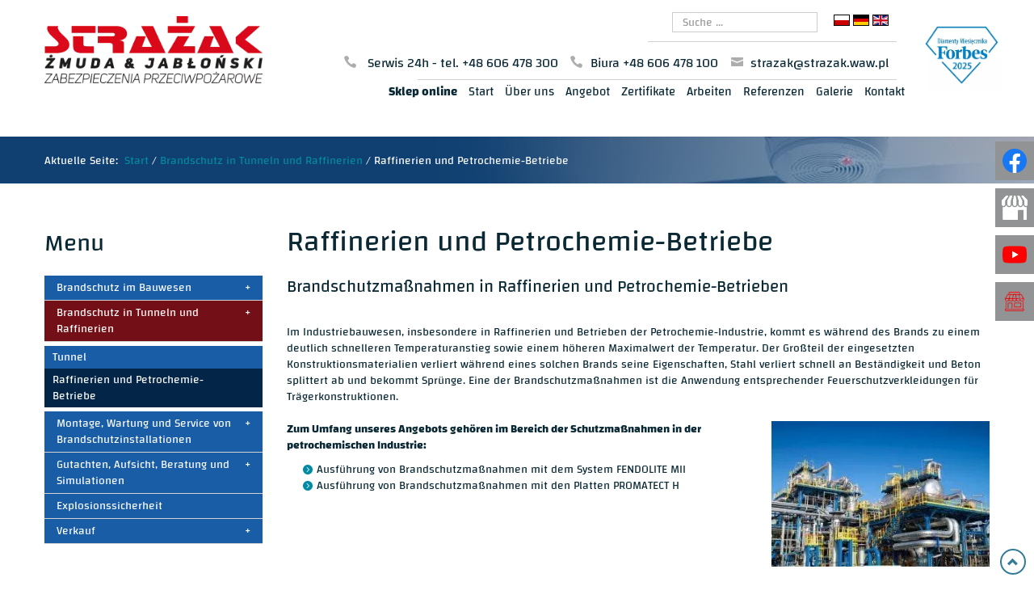

--- FILE ---
content_type: text/html; charset=utf-8
request_url: https://www.strazak.waw.pl/de/brandschutz-in-tunneln-und-raffinerien/raffinerien-und-petrochemie-betriebe
body_size: 10362
content:
<!DOCTYPE html>
<html lang="de-DE" itemscope itemtype="https://schema.org/WebPage">
<head>
<meta http-equiv="X-UA-Compatible" content="IE=edge">
<meta name="viewport" content="width=device-width, initial-scale=1">
<meta name="SKYPE_TOOLBAR" content="SKYPE_TOOLBAR_PARSER_COMPATIBLE">
<meta name="format-detection" content="telephone=no">
<meta charset="utf-8">
	<meta name="twitter:card" content="summary">
	<meta name="twitter:title" content="Fachowe zabezpieczenie konstrukcji przed pożarem – STRAŻAK">
	<meta name="twitter:description" content="Specjalizujemy się w ochronie konstrukcji różnego typu przed pożarem. Wykonujemy symulacje pożaru i nadzory przeciwpożarowe obiektów. Zapraszamy do współpracy!">
	<meta name="twitter:image" content="https://www.strazak.waw.pl/images/design/logo.webp">
	<meta property="og:title" content="Fachowe zabezpieczenie konstrukcji przed pożarem – STRAŻAK">
	<meta property="og:type" content="website">
	<meta property="og:image" content="https://www.strazak.waw.pl/images/design/logo.webp">
	<meta property="og:url" content="http://www.strazak.waw.pl/">
	<meta property="og:description" content="Specjalizujemy się w ochronie konstrukcji różnego typu przed pożarem. Wykonujemy symulacje pożaru i nadzory przeciwpożarowe obiektów. Zapraszamy do współpracy!">
	<meta property="og:sitename" content="Strażak">
	<title>Raffinerien und Petrochemie-Betriebe - brandschutz Żmuda, Jabłoński</title>
	<link href="/images/design/favicon.ico" rel="icon" type="image/vnd.microsoft.icon">
	<link href="https://www.strazak.waw.pl/de/suchen?format=opensearch" rel="search" title="OpenSearch brandschutz Żmuda, Jabłoński" type="application/opensearchdescription+xml">
	<link href="/media/vendor/awesomplete/css/awesomplete.css?1.1.7" rel="stylesheet">
	
	
	<style>.block117 .breadcrumbs .divider {}.block117 .breadcrumbs .active {}.block152 .navbar-custom {background-color:rgba(25, 93, 166, 1);}.block152 .navbar-custom .nav.menu li > a {color:rgba(255, 255, 255, 1);border-radius:0px !important;background-color:rgba(25, 93, 166, 1);}.block152 .navbar-custom .nav.menu li.active > a {background-color:rgba(115, 16, 23, 1);}.block152 .navbar-custom .nav.menu li:not(.active):hover > a,.block152 .navbar-custom .nav.menu li:not(.active) > a:focus {background-color:rgba(115, 16, 23, 1);}.block152 .navbar-custom .nav.menu > li ul.dropdown-menu {border:none !important;border-radius:0px !important;}.block152 ul li a[data-toggle]{ width: auto !important;position: absolute;top: 0;right: 0;background: none !important; z-index: 9999;border: none !important; }.block152 .navbar-custom .nav.menu li > a.arrow[aria-expanded=false] {color:rgba(255, 255, 255, 1);}.block152 .navbar-custom .nav.menu li > a:hover + a.arrow[aria-expanded=false],.block152 .navbar-custom .nav.menu li > a + a.arrow[aria-expanded=false]:hover {color:rgba(255, 255, 255, 1);}.block152 .navbar-custom .nav.menu li > a.arrow[aria-expanded=true] {color:rgba(255, 255, 255, 1);}.block152 .navbar-custom .nav.menu li > a:hover + a.arrow[aria-expanded=true],.block152 .navbar-custom .nav.menu li > a + a.arrow[aria-expanded=true]:hover {color:rgba(255, 255, 255, 1);}.block152 .navbar-custom .nav.menu > li.dropdown > ul {}.block152 .navbar-custom .nav.menu > li.dropdown > ul li > a {border-radius:0px !important;}.block152 .navbar-custom .nav.menu > li.dropdown > ul li.active > a {background-color:rgba(3, 37, 71, 1);}.block152 .navbar-custom .nav.menu > li.dropdown > ul li:not(.active):hover > a,.block152 .navbar-custom .nav.menu > li.dropdown > ul li:not(.active) > a:focus {background-color:rgba(3, 37, 71, 1);}
.block117 .pathwayicon, .block117 .breadcrumbs span:not(:first-of-type) { position: relative; }.block117 .pathwayicon span { position: absolute; visibility: hidden; }
.block117 .breadcrumbs .divider {}.block117 .breadcrumbs .active {}
</style>
	
	
	
	
	
	
	
	
	
	
	
	<link rel="preload stylesheet" as="style" href="/cache/7ce8df39e7954186339fe2a1ff4f4623.css" fetchpriority="high">
	<link rel="preload stylesheet" as="style" media="screen and (min-width: 768px)" href="/cache/desktop.css" fetchpriority="low">
	<link rel="alternate" href="https://www.strazak.waw.pl/zabezpieczenia-ognioochronne-w-tunelach-i-rafineriach/rafinerie-i-zaklady-petrochemiczne" hreflang="pl">
	<link rel="alternate" href="https://www.strazak.waw.pl/zabezpieczenia-ognioochronne-w-tunelach-i-rafineriach/rafinerie-i-zaklady-petrochemiczne" hreflang="x-default">
	<link rel="alternate" href="https://www.strazak.waw.pl/de/brandschutz-in-tunneln-und-raffinerien/raffinerien-und-petrochemie-betriebe" hreflang="de">
	<link rel="alternate" href="https://www.strazak.waw.pl/en/fire-protection-for-tunnels-and-refineries/refineries-and-petrochemical-plants" hreflang="en">
	<link href="https://www.strazak.waw.pl/de/brandschutz-in-tunneln-und-raffinerien/raffinerien-und-petrochemie-betriebe" rel="canonical">



<script type="application/ld+json">{
    "@context": "https://schema.org",
    "@type": "LocalBusiness",
    "name": "Strażak",
    "url": "http://www.strazak.waw.pl/",
    "image": "https://www.strazak.waw.pl/images/design/logo.webp",
    "geo": {
        "@type": "GeoCoordinates",
        "latitude": 52.2650821,
        "longitude": 20.913785
    },
    "address": {
        "@type": "PostalAddress",
        "streetAddress": "Ul. Piastów Śląskich 63",
        "addressLocality": "Warszawa",
        "postalCode": "01-494"
    },
    "telephone": [
        "+48228615489",
        "+48228615889",
        "+4822606478100"
    ],
    "openingHours": [
        "Mo-Fr 08:00-20:00"
    ],
    "hasMap": "https://g.page/strazak-waw?share"
}</script>
</head>
      <body class="body-xl page light  lang-de" data-itemid="715">

        <div id="wrapper">
            <div id="container">
                <header>
                                                <div class="center" data-center="1">
                    
			        <div class="block94 ">

			
            <div class="col-xs-12 col-sm-12 col-md-3 hidden-xs hidden-sm">

								                <div class="inner text-left">
																										
<a href="https://www.strazak.waw.pl/de/" class="logo">
    <img src="/images/design/logo.webp" alt="Strażak Zabezpieczenia przeciwpożarowe Piotr Żmuda, Robert Jabłoński - Logo" loading="lazy">
</a>																		                    </div>
																				                    <div class="clearfix"></div>
                </div>
			                        </div>
			
			        <div class="block98 ">

			
            <div class="col-xs-12 col-sm-12 col-md-8">

								                <div class="inner text-left">
																										<div class="section98" data-position="sekcjamenuiszybkikontakt" data-sid="98" data-parent="1">
<div class="clearfix"></div>
			        <div class="block95  align-right">

			
            <div class="col-xs-12">

								                <div class="inner text-right">
																										
	<div class="row"><div class="col-md-12">
<p>&nbsp;</p>
<div class="loadmodule">
<form class="mod-finder js-finder-searchform form-search" action="/de/suchen" method="get" role="search">
    <label for="mod-finder-searchword139" class="visually-hidden finder">Suchen</label><input type="text" name="q" id="mod-finder-searchword139" class="js-finder-search-query form-control" value="" placeholder="Suche ...">
            </form>
</div>
<div class="loadmodule">


<div class="mod-languages ">

    


<ul class="lang-inline">
                        <li class="" dir="ltr">
                                    <a href="/zabezpieczenia-ognioochronne-w-tunelach-i-rafineriach/rafinerie-i-zaklady-petrochemiczne">
                                                    <img title="Polski (PL)" src="/media/mod_falang/images/pl.gif" alt="Polski (PL)" loading="lazy">                                                                    </a>
                            </li>
        
                        <li class="lang-active" dir="ltr">
                                    <a href="/de/brandschutz-in-tunneln-und-raffinerien/raffinerien-und-petrochemie-betriebe">
                                                    <img title="German (DE)" src="/media/mod_falang/images/de_de.gif" alt="German (DE)" loading="lazy">                                                                    </a>
                            </li>
        
                        <li class="" dir="ltr">
                                    <a href="/en/fire-protection-for-tunnels-and-refineries/refineries-and-petrochemical-plants">
                                                    <img title="English (UK)" src="/media/mod_falang/images/en_gb.gif" alt="English (UK)" loading="lazy">                                                                    </a>
                            </li>
        
    </ul>

</div>
<div class="clearfix"></div>
</div>
</div></div>
																		                    </div>
																				                    <div class="clearfix"></div>
                </div>
			                        </div>
			
			        <div class="block158  align-right">

			
            <div class="col-xs-12">

								                <div class="inner text-right">
																										
	<div class="row"><div class="col-md-12">
<p><img src="/images/design/iconPhone2.webp" alt="Telefon" width="26" height="24" loading="lazy">&nbsp; Serwis 24h - tel. <a href="tel:+48606478300">+48 606 478 300</a></p>
<p><img src="/images/design/iconPhone2.webp" alt="Telefon" width="26" height="24" loading="lazy">&nbsp;Biura&nbsp;<a href="tel:+48606478100">+48 606 478 100</a></p>
<p><img src="/images/design/iconMail2.webp" alt="Mail" width="26" height="24" loading="lazy">&nbsp;<joomla-hidden-mail is-link="1" is-email="1" first="c3RyYXphaw==" last="c3RyYXphay53YXcucGw=" text="c3RyYXpha0BzdHJhemFrLndhdy5wbA==" base="">Diese E-Mail-Adresse ist vor Spambots geschützt! Zur Anzeige muss JavaScript eingeschaltet sein!</joomla-hidden-mail></p>
</div></div>
																		                    </div>
																				                    <div class="clearfix"></div>
                </div>
			                        </div>
			
			        <div class="block115  align-right">

			
            <div class="col-xs-12">

								                <div class="inner row text-left">
																										          <nav class="navbar navbar-default navbar-custom">
              <div class="navbar-header">
                                  <button type="button" class="navbar-toggle collapsed" data-toggle="collapse" data-target="#navbar-collapse-115" aria-expanded="false"><span class="sr-only">Toggle navigation</span> <span class="icon-bar"></span> <span class="icon-bar"></span> <span class="icon-bar"></span></button>
              </div>
              <div class="collapse navbar-collapse" id="navbar-collapse-115">
                <ul class="nav navbar-nav menu">
<li class="item-1046">
<a href="https://www.strazaksklep.pl/" rel="nofollow">Sklep online</a>
</li>
<li class="item-280">
<a href="/de/">Start</a>
</li>
<li class="item-270">
<a href="/de/ueber-uns">Über uns</a>
</li>
<li class="item-647 dropdown parent">
<a href="/de/angebot">Angebot</a>
            <a class="dropdown-toggle" href="#" data-toggle="dropdown" role="button" aria-haspopup="true" aria-expanded="false"> <span class="caret"></span></a><ul class="dropdown-menu">
<li class="item-1009">
<a href="/de/angebot/brandschutz-im-bauwesen">BRANDSCHUTZ IM BAUWESEN</a>
</li>
<li class="item-1010">
<a href="/de/angebot/brandschutz-in-tunneln-und-raffinerien">Brandschutz in Tunneln und Raffinerien</a>
</li>
<li class="item-1011">
<a href="/de/angebot/montage-wartung-und-service-von-brandschutzinstall">Montage, Wartung und Service von Brandschutzinstall</a>
</li>
<li class="item-1012">
<a href="/de/angebot/gutachten-aufsicht-beratung-und-simulationen">Gutachten, Aufsicht, Beratung und Simulationen</a>
</li>
<li class="item-1013">
<a href="/de/angebot/explosionssicherheit">Explosionssicherheit</a>
</li>
<li class="item-1014">
<a href="/de/angebot/verkauf">Verkauf</a>
</li>
</ul>
</li>
<li class="item-652">
<a href="/de/zertifikate">Zertifikate</a>
</li>
<li class="item-273">
<a href="/de/arbeiten">Arbeiten</a>
</li>
<li class="item-653">
<a href="/de/referenzen">Referenzen</a>
</li>
<li class="item-654">
<a href="/de/galerie">Galerie</a>
</li>
<li class="item-274">
<a href="/de/kontakt">Kontakt</a>
</li>
</ul>
</div>
</nav>
																		                    </div>
																				                    <div class="clearfix"></div>
                </div>
			                        </div>
			<div class="clearfix"></div>
</div>																		                    </div>
																				                    <div class="clearfix"></div>
                </div>
			                        </div>
			
			        <div class="block188 ">

			
            <div class="col-xs-6 col-sm-2 col-md-1">

								                <div class="inner row">
																										
	
                                <div class="row"><div class="col-md-12 has-success"><p><img style="display: block; margin-left: auto; margin-right: auto;" src="/images/design/logo-forbes.webp" alt="Logo Forbes" width="110" height="100" loading="lazy"></p></div></div>                            
																		                    </div>
																				                    <div class="clearfix"></div>
                </div>
			                        </div>
			</div>
			        <div class="block116 ">

			
            <div class="col-xs-12">

								                <div class="inner">
																								                    <div class="center" data-center="1">
												<div class="section116" data-position="breadcrumbsbg" data-sid="116" data-parent="1">
<div class="clearfix"></div>
			        <div class="block117 ">

			
            <div class="col-xs-12">

								                <div class="inner row text-left">
																										
<div class="breadcrumbs " itemscope itemtype="https://schema.org/BreadcrumbList">
    
    <span class="active">Aktuelle Seite: &#160;</span><span itemprop="itemListElement" itemscope itemtype="https://schema.org/ListItem"><a itemprop="item" href="/de/" class="pathwayicon">Start<span itemprop="name">Start</span></a><meta itemprop="position" content="1"></span><span class="divider"> / </span><span itemprop="itemListElement" itemscope itemtype="https://schema.org/ListItem"><a itemprop="item" href="/de/brandschutz-in-tunneln-und-raffinerien" class="pathway"><span itemprop="name">Brandschutz in Tunneln und Raffinerien</span></a><meta itemprop="position" content="2"></span><span class="divider"> / </span><span itemprop="itemListElement" itemscope itemtype="https://schema.org/ListItem"><span itemprop="name">Raffinerien und Petrochemie-Betriebe</span><meta itemprop="position" content="3"></span>
</div>
																		                    </div>
																				                    <div class="clearfix"></div>
                </div>
			                        </div>
			<div class="clearfix"></div>
</div>						<div class="clearfix"></div>
</div>												                    </div>
																				                    <div class="clearfix"></div>
                </div>
			                        </div>
			<div class="clearfix"></div>
<div class="center">
                    <div class="clearfix"></div>
                </div>
                                </header>
                <div id="main"> 
                    <div class="center">                    <div id="system-message-container">
	</div>


                                          <div class="left col-xs-12 col-md-3">
                                            
			        <div class="block152 ">

			
            <div class="wrapper">

				<strong>Menu</strong>				                <div class="inner">
																										<div class="navbar-layout1">
<div class="navbar-custom block">
<ul class="nav menu sidenav showarrow">
<li class="item-655 dropdown parent">
<a href="/de/brandschutz-im-bauwesen">Brandschutz im Bauwesen</a>
<ul class="nav menu">
<li class="item-656 dropdown parent">
<a href="/de/brandschutz-im-bauwesen/stahlkonstruktionen">Stahlkonstruktionen</a>
<ul class="nav menu">
<li class="item-657 dropdown parent">
<a href="/de/brandschutz-im-bauwesen/stahlkonstruktionen/aufschaeumende-farben">Aufschäumende Farben</a>
<ul class="nav menu">
<li class="item-658">
<a href="/de/brandschutz-im-bauwesen/stahlkonstruktionen/aufschaeumende-farben/aufschaeumende-farben-steelguard">Aufschäumende Farben Steelguard</a>
</li>
<li class="item-659">
<a href="/de/brandschutz-im-bauwesen/stahlkonstruktionen/aufschaeumende-farben/aufschaeumende-farben-firetex">Aufschäumende Farben FIRETEX</a>
</li>
<li class="item-660">
<a href="/de/brandschutz-im-bauwesen/stahlkonstruktionen/aufschaeumende-farben/aufschaeumende-farben-interchar">Aufschäumende Farben INTERCHAR</a>
</li>
</ul>
</li>
<li class="item-661 dropdown parent">
<a href="/de/brandschutz-im-bauwesen/stahlkonstruktionen/spritzverfahren">Spritzverfahren</a>
<ul class="nav menu">
<li class="item-662">
<a href="/de/brandschutz-im-bauwesen/stahlkonstruktionen/spritzverfahren/brandschutz-spruehwasserbeschichtung-fendolite-mii">Brandschutz-Sprühwasserbeschichtung FENDOLITE MII</a>
</li>
<li class="item-663">
<a href="/de/brandschutz-im-bauwesen/stahlkonstruktionen/spritzverfahren/moertel-dossolan-2000s">Mörtel Dossolan 2000S</a>
</li>
<li class="item-664">
<a href="/de/brandschutz-im-bauwesen/stahlkonstruktionen/spritzverfahren/brandschutzmoertel-vermiplaster">Brandschutzmörtel Vermiplaster</a>
</li>
<li class="item-665">
<a href="/de/brandschutz-im-bauwesen/stahlkonstruktionen/spritzverfahren/brandschutzmoertel-promaspray">Brandschutzmörtel PROMASPRAY</a>
</li>
</ul>
</li>
<li class="item-666 dropdown parent">
<a href="/de/brandschutz-im-bauwesen/stahlkonstruktionen/verbauten">Verbauten</a>
<ul class="nav menu">
<li class="item-667">
<a href="/de/brandschutz-im-bauwesen/stahlkonstruktionen/verbauten/feuerschutzplatten-promatect">Feuerschutzplatten PROMATECT</a>
</li>
<li class="item-668">
<a href="/de/brandschutz-im-bauwesen/stahlkonstruktionen/verbauten/system-conlit-150">System CONLIT 150</a>
</li>
</ul>
</li>
</ul>
</li>
<li class="item-669 dropdown parent">
<a href="/de/brandschutz-im-bauwesen/stahlbeton-konstruktionen">Stahlbeton-Konstruktionen</a>
<ul class="nav menu">
<li class="item-670 dropdown parent">
<a href="/de/brandschutz-im-bauwesen/stahlbeton-konstruktionen/spritzverfahren">Spritzverfahren</a>
<ul class="nav menu">
<li class="item-671">
<a href="/de/brandschutz-im-bauwesen/stahlbeton-konstruktionen/spritzverfahren/brandschutzmoertel-promaspray">Brandschutzmörtel PROMASPRAY</a>
</li>
<li class="item-672">
<a href="/de/brandschutz-im-bauwesen/stahlbeton-konstruktionen/spritzverfahren/vermiplaster">VERMIPLASTER</a>
</li>
<li class="item-673">
<a href="/de/brandschutz-im-bauwesen/stahlbeton-konstruktionen/spritzverfahren/zaprawa-termogran">Zaprawa Termogran</a>
</li>
</ul>
</li>
<li class="item-674 dropdown parent">
<a href="/de/brandschutz-im-bauwesen/stahlbeton-konstruktionen/verbauten">Verbauten</a>
<ul class="nav menu">
<li class="item-675">
<a href="/de/brandschutz-im-bauwesen/stahlbeton-konstruktionen/verbauten/feuerschutzplatten-promatect-h">Feuerschutzplatten PROMATECT H</a>
</li>
<li class="item-676">
<a href="/de/brandschutz-im-bauwesen/stahlbeton-konstruktionen/verbauten/system-conlit-150">System CONLIT 150</a>
</li>
</ul>
</li>
</ul>
</li>
<li class="item-677 dropdown parent">
<a href="/de/brandschutz-im-bauwesen/verbunddecken-decken-und-daecher-aus-trapezblech">Verbunddecken, Decken und Dächer aus Trapezblech</a>
<ul class="nav menu">
<li class="item-678 dropdown parent">
<a href="/de/brandschutz-im-bauwesen/verbunddecken-decken-und-daecher-aus-trapezblech/spritzverfahren">Spritzverfahren</a>
<ul class="nav menu">
<li class="item-679">
<a href="/de/brandschutz-im-bauwesen/verbunddecken-decken-und-daecher-aus-trapezblech/spritzverfahren/brandschutzmoertel-promaspray">Brandschutzmörtel PROMASPRAY</a>
</li>
<li class="item-680">
<a href="/de/brandschutz-im-bauwesen/verbunddecken-decken-und-daecher-aus-trapezblech/spritzverfahren/vermiplaster">VERMIPLASTER</a>
</li>
</ul>
</li>
<li class="item-681 dropdown parent">
<a href="/de/brandschutz-im-bauwesen/verbunddecken-decken-und-daecher-aus-trapezblech/verbauten">Verbauten</a>
<ul class="nav menu">
<li class="item-682">
<a href="/de/brandschutz-im-bauwesen/verbunddecken-decken-und-daecher-aus-trapezblech/verbauten/feuerschutzplatten-promatect-h">Feuerschutzplatten PROMATECT H</a>
</li>
<li class="item-683">
<a href="/de/brandschutz-im-bauwesen/verbunddecken-decken-und-daecher-aus-trapezblech/verbauten/feuerschutzplatten-promaxon-typ-a">Feuerschutzplatten PROMAXON TYP A</a>
</li>
</ul>
</li>
</ul>
</li>
<li class="item-684 dropdown parent">
<a href="/de/brandschutz-im-bauwesen/holzdecken">Holzdecken</a>
<ul class="nav menu">
<li class="item-685 dropdown parent">
<a href="/de/brandschutz-im-bauwesen/holzdecken/spritzverfahren">Spritzverfahren</a>
<ul class="nav menu"><li class="item-686">
<a href="/de/brandschutz-im-bauwesen/holzdecken/spritzverfahren/brandschutzmoertel-promaspray">Brandschutzmörtel PROMASPRAY</a>
</li></ul>
</li>
<li class="item-687 dropdown parent">
<a href="/de/brandschutz-im-bauwesen/holzdecken/verbauten">Verbauten</a>
<ul class="nav menu">
<li class="item-688">
<a href="/de/brandschutz-im-bauwesen/holzdecken/verbauten/feuerschutzplatten-promatect-h">Feuerschutzplatten PROMATECT H</a>
</li>
<li class="item-689">
<a href="/de/brandschutz-im-bauwesen/holzdecken/verbauten/feuerschutzplatten-promaxon-typ-a">Feuerschutzplatten PROMAXON TYP A</a>
</li>
</ul>
</li>
</ul>
</li>
<li class="item-690 dropdown parent">
<a href="/de/brandschutz-im-bauwesen/rauchabzugs-und-lueftungskanaele">Rauchabzugs- und Lüftungskanäle</a>
<ul class="nav menu">
<li class="item-691 dropdown parent">
<a href="/de/brandschutz-im-bauwesen/rauchabzugs-und-lueftungskanaele/selbsttragende-kanaele">Selbsttragende Kanäle</a>
<ul class="nav menu">
<li class="item-692">
<a href="/de/brandschutz-im-bauwesen/rauchabzugs-und-lueftungskanaele/selbsttragende-kanaele/system-promaduct-500">System Promaduct 500</a>
</li>
<li class="item-693">
<a href="/de/brandschutz-im-bauwesen/rauchabzugs-und-lueftungskanaele/selbsttragende-kanaele/system-promaduct-e600-s">System PROMADUCT-E600-S</a>
</li>
</ul>
</li>
<li class="item-694 dropdown parent">
<a href="/de/brandschutz-im-bauwesen/rauchabzugs-und-lueftungskanaele/verbauten">Verbauten</a>
<ul class="nav menu">
<li class="item-695">
<a href="/de/brandschutz-im-bauwesen/rauchabzugs-und-lueftungskanaele/verbauten/system-promaduct-500">System Promaduct 500</a>
</li>
<li class="item-696">
<a href="/de/brandschutz-im-bauwesen/rauchabzugs-und-lueftungskanaele/verbauten/system-conlit-plus">System Conlit Plus</a>
</li>
</ul>
</li>
</ul>
</li>
<li class="item-697 dropdown parent">
<a href="/de/brandschutz-im-bauwesen/kabelkanaele-und-kabel">Kabelkanäle und Kabel</a>
<ul class="nav menu">
<li class="item-698 dropdown parent">
<a href="/de/brandschutz-im-bauwesen/kabelkanaele-und-kabel/verbauten">Verbauten</a>
<ul class="nav menu">
<li class="item-699">
<a href="/de/brandschutz-im-bauwesen/kabelkanaele-und-kabel/verbauten/kabelkanaele-im-system-promatect">Kabelkanäle im System PROMATECT</a>
</li>
<li class="item-700">
<a href="/de/brandschutz-im-bauwesen/kabelkanaele-und-kabel/verbauten/kabelkanaele-im-system-rigips">Kabelkanäle im System RIGIPS</a>
</li>
<li class="item-701">
<a href="/de/brandschutz-im-bauwesen/kabelkanaele-und-kabel/verbauten/verbau-von-kabelkanaelen-im-knauf-system">Verbau von Kabelkanälen im KNAUF System</a>
</li>
</ul>
</li>
<li class="item-702 dropdown parent">
<a href="/de/brandschutz-im-bauwesen/kabelkanaele-und-kabel/farbe">Farbe</a>
<ul class="nav menu"><li class="item-703">
<a href="/de/brandschutz-im-bauwesen/kabelkanaele-und-kabel/farbe/kabel-brandschutz-farbemi-pyro-safe">Kabel-Brandschutz Farbemi PYRO SAFE</a>
</li></ul>
</li>
<li class="item-704 dropdown parent">
<a href="/de/brandschutz-im-bauwesen/kabelkanaele-und-kabel/bandagen">Bandagen</a>
<ul class="nav menu"><li class="item-705">
<a href="/de/brandschutz-im-bauwesen/kabelkanaele-und-kabel/bandagen/kabel-brandschutz-mit-brandschutz-bandagen-pyro-safe">Kabel-Brandschutz mit Brandschutz-Bandagen PYRO SAFE</a>
</li></ul>
</li>
</ul>
</li>
<li class="item-706 dropdown parent">
<a href="/de/brandschutz-im-bauwesen/installationsdurchfuehrungen">Installationsdurchführungen</a>
<ul class="nav menu">
<li class="item-707">
<a href="/de/brandschutz-im-bauwesen/installationsdurchfuehrungen/durchfuehrungen-von-elektroinstallationen">Durchführungen von elektroinstallationen</a>
</li>
<li class="item-708">
<a href="/de/brandschutz-im-bauwesen/installationsdurchfuehrungen/installationsrohrdurchfuehrungen">Installationsrohrdurchführungen</a>
</li>
<li class="item-709">
<a href="/de/brandschutz-im-bauwesen/installationsdurchfuehrungen/durchfuehrungen-fuer-lueftungskanaele">Durchführungen für lüftungskanäle</a>
</li>
<li class="item-710">
<a href="/de/brandschutz-im-bauwesen/installationsdurchfuehrungen/kombinierte-durchfuehrungen">Kombinierte durchführungen</a>
</li>
</ul>
</li>
<li class="item-711 dropdown parent">
<a href="/de/brandschutz-im-bauwesen/dilatationsfugen-sowie-fugen-im-bauwesen">Dilatationsfugen sowie Fugen im Bauwesen</a>
<ul class="nav menu"><li class="item-712">
<a href="/de/brandschutz-im-bauwesen/dilatationsfugen-sowie-fugen-im-bauwesen/brandschutz-von-dilatationsfugen">Brandschutz von Dilatationsfugen</a>
</li></ul>
</li>
</ul>
</li>
<li class="item-713 active dropdown parent">
<a href="/de/brandschutz-in-tunneln-und-raffinerien">Brandschutz in Tunneln und Raffinerien</a>
<ul class="nav menu">
<li class="item-714">
<a href="/de/brandschutz-in-tunneln-und-raffinerien/tunnel">Tunnel</a>
</li>
<li class="item-715 current active">
<a href="/de/brandschutz-in-tunneln-und-raffinerien/raffinerien-und-petrochemie-betriebe">Raffinerien und Petrochemie-Betriebe</a>
</li>
</ul>
</li>
<li class="item-716 dropdown parent">
<a href="/de/montage-wartung-und-service-von-brandschutzinstallationen">Montage, Wartung und Service von Brandschutzinstallationen</a>
<ul class="nav menu">
<li class="item-717">
<a href="/de/montage-wartung-und-service-von-brandschutzinstallationen/brandmeldesystem-bms">Brandmeldesystem – BMS</a>
</li>
<li class="item-718">
<a href="/de/montage-wartung-und-service-von-brandschutzinstallationen/akustische-warnanlagen-awa">Akustische Warnanlagen – AWA</a>
</li>
<li class="item-719">
<a href="/de/montage-wartung-und-service-von-brandschutzinstallationen/rauchabzugssysteme">Rauchabzugssysteme</a>
</li>
<li class="item-720">
<a href="/de/montage-wartung-und-service-von-brandschutzinstallationen/stationaere-feuerloeschanlagen-sfla-gas">Stationäre Feuerlöschanlagen (SFLA) – Gas</a>
</li>
<li class="item-721">
<a href="/de/montage-wartung-und-service-von-brandschutzinstallationen/sprinkler-und-spruehwasseranlagen">Sprinkler- und Sprühwasseranlagen</a>
</li>
<li class="item-722">
<a href="/de/montage-wartung-und-service-von-brandschutzinstallationen/wartung-und-service-von-brandschutz-geraeten-und-anlagen">Wartung und Service von Brandschutz-Geräten und -Anlagen</a>
</li>
</ul>
</li>
<li class="item-723 dropdown parent">
<a href="/de/gutachten-aufsicht-beratung-und-simulationen">Gutachten, Aufsicht, Beratung und Simulationen</a>
<ul class="nav menu">
<li class="item-724">
<a href="/de/gutachten-aufsicht-beratung-und-simulationen/gutachten-und-erarbeitungen">Gutachten und Erarbeitungen</a>
</li>
<li class="item-725">
<a href="/de/gutachten-aufsicht-beratung-und-simulationen/aufsicht-und-beratung">Aufsicht und Beratung</a>
</li>
<li class="item-726">
<a href="/de/gutachten-aufsicht-beratung-und-simulationen/simulationen">Simulationen</a>
</li>
</ul>
</li>
<li class="item-879">
<a href="/de/explosionssicherheit">Explosionssicherheit</a>
</li>
<li class="item-727 dropdown parent">
<a href="/de/verkauf">Verkauf</a>
<ul class="nav menu">
<li class="item-728 dropdown parent">
<a href="/de/verkauf/promat">Promat</a>
<ul class="nav menu">
<li class="item-729">
<a href="/de/verkauf/promat/feuerschutzplatten-promatect-h">Feuerschutzplatten Promatect H</a>
</li>
<li class="item-730">
<a href="/de/verkauf/promat/feuerschutzplatten-promatect-l">Feuerschutzplatten Promatect L</a>
</li>
<li class="item-867">
<a href="/de/verkauf/promat/promatect-xs-feuerschutzplatten">PROMATECT XS Feuerschutzplatten.</a>
</li>
<li class="item-731">
<a href="/de/verkauf/promat/platten-promatect-l500">Platten Promatect L500</a>
</li>
<li class="item-732">
<a href="/de/verkauf/promat/feuerschutzplatten-promaxon-typ-a">Feuerschutzplatten Promaxon typ A</a>
</li>
<li class="item-733">
<a href="/de/verkauf/promat/klebstoff-promat-k84">Klebstoff Promat – K84</a>
</li>
<li class="item-734">
<a href="/de/verkauf/promat/spachtelmasse-promat">Spachtelmasse Promat</a>
</li>
<li class="item-735">
<a href="/de/verkauf/promat/brandschutzmasse-promastop-coating">Brandschutzmasse Promastop – coating</a>
</li>
<li class="item-736">
<a href="/de/verkauf/promat/manschette-promastop-unicolar">Manschette Promastop – unicolar</a>
</li>
</ul>
</li>
<li class="item-737 dropdown parent">
<a href="/de/verkauf/farben">Farben</a>
<ul class="nav menu">
<li class="item-738 dropdown parent">
<a href="/de/verkauf/farben/brandschutzfarben">Brandschutzfarben</a>
<ul class="nav menu">
<li class="item-741">
<a href="/de/verkauf/farben/brandschutzfarben/steelguard-564">Steelguard 564</a>
</li>
<li class="item-742">
<a href="/de/verkauf/farben/brandschutzfarben/steelguard-585">Steelguard 585</a>
</li>
<li class="item-743">
<a href="/de/verkauf/farben/brandschutzfarben/steelguard-701">Steelguard 701</a>
</li>
<li class="item-744">
<a href="/de/verkauf/farben/brandschutzfarben/steelguard-801">Steelguard 801</a>
</li>
<li class="item-745">
<a href="/de/verkauf/farben/brandschutzfarben/steelguard-751">Steelguard 751</a>
</li>
<li class="item-746">
<a href="/de/verkauf/farben/brandschutzfarben/steelguard-851">Steelguard 851</a>
</li>
</ul>
</li>
<li class="item-747 dropdown parent">
<a href="/de/verkauf/farben/primer">Primer</a>
<ul class="nav menu">
<li class="item-748">
<a href="/de/verkauf/farben/primer/sigmafast-20">SigmaFast 20</a>
</li>
<li class="item-749">
<a href="/de/verkauf/farben/primer/sigmafast-205">SigmaFast 205</a>
</li>
<li class="item-750">
<a href="/de/verkauf/farben/primer/sigmafast-205-lt">SigmaFast 205 LT</a>
</li>
<li class="item-751">
<a href="/de/verkauf/farben/primer/sigmafast-210">SigmaFast 210</a>
</li>
<li class="item-752">
<a href="/de/verkauf/farben/primer/sigmafast-210-hs">SigmaFast 210 HS</a>
</li>
<li class="item-753">
<a href="/de/verkauf/farben/primer/sigmafast-213">SigmaFast 213</a>
</li>
<li class="item-754">
<a href="/de/verkauf/farben/primer/sigmacover-256">SigmaCover 256</a>
</li>
<li class="item-755">
<a href="/de/verkauf/farben/primer/sigmafast-278">SigmaFast 278</a>
</li>
<li class="item-756">
<a href="/de/verkauf/farben/primer/sigmacover-280">SigmaCover 280</a>
</li>
<li class="item-757">
<a href="/de/verkauf/farben/primer/sigmacover-280-lt">SigmaCover 280 LT</a>
</li>
<li class="item-758">
<a href="/de/verkauf/farben/primer/sigmacover-350">SigmaCover 350</a>
</li>
<li class="item-759">
<a href="/de/verkauf/farben/primer/sigmacover-350-lt">SigmaCover 350 LT</a>
</li>
<li class="item-760">
<a href="/de/verkauf/farben/primer/sigmacover-435">SigmaCover 435</a>
</li>
<li class="item-774">
<a href="/de/verkauf/farben/primer/sigmacover-456">SigmaCover 456</a>
</li>
<li class="item-761">
<a href="/de/verkauf/farben/primer/sigmacover-630">SigmaCover 630</a>
</li>
<li class="item-762">
<a href="/de/verkauf/farben/primer/sigmacover-630-lt">SigmaCover 630 LT</a>
</li>
<li class="item-763">
<a href="/de/verkauf/farben/primer/amercoat-71-tc">Amercoat 71 TC</a>
</li>
</ul>
</li>
<li class="item-764 dropdown parent">
<a href="/de/verkauf/farben/oberflaechenfarben">Oberflächenfarben</a>
<ul class="nav menu">
<li class="item-775">
<a href="/de/verkauf/farben/oberflaechenfarben/sigmafast-40">SigmaFast 40</a>
</li>
<li class="item-776">
<a href="/de/verkauf/farben/oberflaechenfarben/sigmafast-205">SigmaFast 205</a>
</li>
<li class="item-777">
<a href="/de/verkauf/farben/oberflaechenfarben/sigmafast-205-lt">SigmaFast 205 LT</a>
</li>
<li class="item-778">
<a href="/de/verkauf/farben/oberflaechenfarben/sigmafast-210">SigmaFast 210</a>
</li>
<li class="item-779">
<a href="/de/verkauf/farben/oberflaechenfarben/sigmafast-210-hs">SigmaFast 210 HS</a>
</li>
<li class="item-780">
<a href="/de/verkauf/farben/oberflaechenfarben/sigmadur-520">Sigmadur 520</a>
</li>
<li class="item-781">
<a href="/de/verkauf/farben/oberflaechenfarben/sigmadur-550">Sigmadur 550</a>
</li>
<li class="item-782">
<a href="/de/verkauf/farben/oberflaechenfarben/sigmadur-550-h">Sigmadur 550 H</a>
</li>
<li class="item-783">
<a href="/de/verkauf/farben/oberflaechenfarben/steelguard-2458">Steelguard 2458</a>
</li>
</ul>
</li>
</ul>
</li>
</ul>
</li>
</ul>
</div>
</div>
																		                    </div>
																				                    <div class="clearfix"></div>
                </div>
			                        </div>
			
                                          </div>
                                          <div id="content" class="col-xs-12 col-md-9">
                                                  <article class="item-page" data-content="1">
	
		
				<h1>
							Raffinerien und Petrochemie-Betriebe					</h1>
											
	
	
		
				
				<div class="row"><div class="col-md-12">
<div class="itemHeader">
<h3 class="itemTitle">Brandschutzmaßnahmen in Raffinerien und Petrochemie-Betrieben</h3>
<div class="post_details catListing">&nbsp;</div>
</div>
<div class="itemBody">
<div class="itemIntroText">
<p>Im Industriebauwesen, insbesondere in Raffinerien und Betrieben der Petrochemie-Industrie, kommt es während des Brands zu einem deutlich schnelleren Temperaturanstieg sowie einem höheren Maximalwert der Temperatur. Der Großteil der eingesetzten Konstruktionsmaterialien verliert während eines solchen Brands seine Eigenschaften, Stahl verliert schnell an Beständigkeit und Beton splittert ab und bekommt Sprünge. Eine der Brandschutzmaßnahmen ist die Anwendung entsprechender Feuerschutzverkleidungen für Trägerkonstruktionen.</p>
</div>
</div>
<p>&nbsp;</p>
</div></div>
<div class="row">
<div class="col-md-8">
<p><strong>Zum Umfang unseres Angebots gehören im Bereich der Schutzmaßnahmen in der petrochemischen Industrie:</strong></p>
<ul>
<li>Ausführung von Brandschutzmaßnahmen mit dem System FENDOLITE MII</li>
<li>Ausführung von Brandschutzmaßnahmen mit den Platten PROMATECT H</li>
</ul>
<p>&nbsp;</p>
</div>
<div class="col-md-4">
<p><img style="display: block; margin-left: auto; margin-right: auto;" src="/images/design/rafineria1.webp" alt="Raffinerien und Petrochemie Betriebe" width="300" height="200" loading="lazy"></p>
<p>&nbsp;</p>
</div>
</div>
<div class="row"><div class="col-md-12">
<h2>ISOFIRE HCF Mörtel</h2>
<p>ISOFIRE HCF ist ein Mörtel auf Basis von Zement, Mineralwolle und modifizierenden Additiven.</p>
<p><strong>Anwendung:</strong><span>&nbsp;</span>feuerfester Schutz von Stahlkonstruktionen.<br><strong>Feuerfestigkeit:</strong><span>&nbsp;</span>von R15 bis R240.<br><strong>Vorteile:</strong></p>
<ul>
<li>Scheidet keine giftigen und gefährlichen Dämpfe aus,</li>
<li>Einfach anzuwenden und aufzutragen,</li>
<li>Nicht biologisch abbaubar,</li>
<li>Hohe Qualität des erhaltenen Brandschutzes und seine lange Lebensdauer,</li>
<li>Sehr gute Isoliereigenschaften,</li>
<li>Chemisch korrosionsbeständig,</li>
<li>Geringes Gewicht des ausgeführten Schutzes - vernachlässigbar bei den statischen Berechnungen des Objekts.</li>
</ul>
<p>&nbsp;</p>
</div></div>
<div class="row"><div class="col-md-12">
<h2>Brandschutzsystem FENDOLITE MII</h2>
<p><strong>Produkte: Brandschutzmörtel FENDOLITE MII</strong><br>Brandschutzmörtel FENDOLITE MII wird in Form einer trockenen Mischung aus Vermiculit, Portland-Zement sowie modifizierenden Zusätzen hergestellt. Ist Teil der Technologie, die für die Ausführung von Brandschutz gegen Kohlenwasserstoffbrände eingesetzt wird und stellt einen effektiven Schutz für Stahl gegen schnellen Temperaturanstieg dar.</p>
<p><strong>Anwendung:</strong><span>&nbsp;</span>Brandschutz von Stahlkonstruktionen gegen den Verlust von Tragfähigkeit bei Kohlenwasserstoffbränden<br><strong>Feuerwiderstandsklasse:</strong><span>&nbsp;</span>– Stahlschutz: von R15 bis R240</p>
<p>&nbsp;</p>
</div></div>
<div class="row">
<div class="col-md-8">
<p><strong>Vorteile:</strong></p>
<ul>
<li>Sondert keine toxischen und gefährlichen Dämpfe ab</li>
<li>Einfache Anwendung und Auftragen</li>
<li>Unterliegt keinem biologischen Abbau</li>
<li>Hohe Qualität des geschaffenen Brandschutzes sowie lange Verwendungsdauer</li>
<li>Ist sehr robust und beständig gegen mechanische Schäden</li>
<li>Der ausgeführte Schutz hat eine geringe Dicke</li>
<li>Kann unter Bedingungen mit erhöhter Feuchtigkeit eingesetzt werden</li>
</ul>
<p>&nbsp;</p>
</div>
<div class="col-md-4">
<p><img style="display: block; margin-left: auto; margin-right: auto;" src="/images/design/rafineria2.webp" alt="Raffinerien und Petrochemie Betriebe" width="225" height="300" loading="lazy"></p>
<p style="text-align: center;">&nbsp;</p>
</div>
</div>
<div class="row"><div class="col-md-12">
<div class="itemHeader">
<h3 class="itemTitle">Platten PROMATECT H</h3>
<div class="post_details catListing">&nbsp;</div>
</div>
<div class="itemBody">
<div class="itemIntroText">
<p>Sind Silikat-Zement-Feuerschutzplatten mit hervorragenden dämmenden Eigenschaften, beständig gegen schnellen Temperaturanstieg. Während des Brands sondern sie keine schädlichen Dämpfe oder Rauch ab.</p>
<p><strong>Anwendung:</strong></p>
<ul>
<li>Brandschutz-Beschichtung von Stahlkonstruktionen</li>
<li>Brandschutzverkleidung von Balken, Pfosten, Decken und Stahlbetonwänden</li>
</ul>
<p><strong>Feuerwiderstandsklasse:</strong></p>
<ul>
<li>Stahlschutz – von R15 bis R240</li>
<li>Betonschutz – bis REI 240</li>
</ul>
<p><strong>Vorteile:</strong></p>
<ul>
<li>Außerordentliche Stabilität sowie gute mechanische Eigenschaften bei hohen Temperaturen</li>
<li>Beständigkeit garantiert langjährige Funktionstüchtigkeit</li>
<li>Hohe Ästhetik der ausgeführten Sicherungen</li>
<li>Einfache Bearbeitung und Montage</li>
<li>Beständigkeit gegen Feuchtigkeit</li>
<li>Beständigkeit gegen vielfache Einfrier- und Auftau-Zyklen</li>
<li>Beim Verbauen von Pfosten und Balken sind keine zusätzlichen Unterkonstruktionen erforderlich</li>
</ul>
</div>
</div>
<p>&nbsp;</p>
</div></div> 
	
						</article>
                          <div class="clearfix"></div>
                                              </div>
                                          
			        <div class="block160 ">

			
            <div class="col-xs-12">

								                <div class="inner">
																										<div class="section160" data-position="sekcja-kontakt" data-sid="160" data-parent="1">
<div class="clearfix"></div>
<div class="clearfix"></div>
</div>																		                    </div>
																				                    <div class="clearfix"></div>
                </div>
			                        </div>
			
                    </div>                </div>
                <footer>
                    <div class="center" data-center="1">                    </div>
			        <div class="block135  align-center fixed">

			
            <div class="col-md-1 col-lg-1">

								                <div class="inner text-center">
																										
	<div class="row"><div class="col-md-12 glyphicon glyphicon-chevron-up fixed-up"></div></div>
																		                    </div>
																				                    <div class="clearfix"></div>
                </div>
			                        </div>
			<div class="clearfix"></div>
<div class="center"></div>
			        <div class="block149  align-center fixed">

			
            <div class="col-md-1 col-lg-1 visible-xs visible-sm hidden-md hidden-lg">

								                <div class="inner text-center">
																										
	<div class="row"><div class="col-md-12 glyphicon glyphicon-chevron-up fixed-up"></div></div>
																		                    </div>
																				                    <div class="clearfix"></div>
                </div>
			                        </div>
			<div class="clearfix"></div>
<div class="center"></div>
			        <div class="block184 ">

			
            <div class="col-xs-12">

								                <div class="inner">
																										
<div id="socialicons184" class="social-icons-container">
	<ul class="social-icons">
		<li><a class="csocial-link" href="https://www.facebook.com/Strazak.Zabezpieczenia" target="_blank" rel="nofollow"><img src="https://www.strazak.waw.pl/media/mod_socialicons/img/icon-facebook.svg" alt="facebook" loading="lazy"></a></li>
<li><a class="csocial-link" href="https://www.google.com/maps/place//data=!4m2!3m1!1s0x471ecb8f124b116f:0xbf70ff78195708ea?source=g.page.share" target="_blank" rel="nofollow"><img src="https://www.strazak.waw.pl/media/mod_socialicons/img/icon-gmb.svg" alt="gmb" loading="lazy"></a></li>
<li><a class="csocial-link" href="https://www.youtube.com/channel/UCodIbv0hOH7ps7l1AC7C9-Q/videos?cbrd=1&themeRefresh=1" target="_blank" rel="nofollow"><img src="https://www.strazak.waw.pl/media/mod_socialicons/img/icon-youtube.svg" alt="youtube" loading="lazy"></a></li>
<li><a href="https://www.strazaksklep.pl/" target="_blank" rel="nofollow"><img src="https://www.strazak.waw.pl/images/design/sklepikona.webp#joomlaImage://local-images/design/sklepikona.webp?width=48&height=48" alt="sklep" loading="lazy"></a></li>	</ul>
</div>
																		                    </div>
																				                    <div class="clearfix"></div>
                </div>
			                        </div>
			<div class="clearfix"></div>
<div class="center"></div>
			        <div class="block109 ">

			
            <div class="wrapper">

								                <div class="inner text-left">
																								                    <div class="center" data-center="1">
												<div class="section109" data-position="stopa" data-sid="109" data-parent="1">
<div class="clearfix"></div>
			        <div class="block111  align-center">

			
            <div class="col-xs-12">

								                <div class="inner row text-left">
																										<div class="navbar-custom">
<ul class="nav nav-pills menu">
<li class="item-1046">
<a href="https://www.strazaksklep.pl/" rel="nofollow">Sklep online</a>
</li>
<li class="item-280">
<a href="/de/">Start</a>
</li>
<li class="item-270">
<a href="/de/ueber-uns">Über uns</a>
</li>
<li class="item-647 parent">
<a href="/de/angebot">Angebot</a>
</li>
<li class="item-652">
<a href="/de/zertifikate">Zertifikate</a>
</li>
<li class="item-273">
<a href="/de/arbeiten">Arbeiten</a>
</li>
<li class="item-653">
<a href="/de/referenzen">Referenzen</a>
</li>
<li class="item-654">
<a href="/de/galerie">Galerie</a>
</li>
<li class="item-274">
<a href="/de/kontakt">Kontakt</a>
</li>
</ul>
</div>
																		                    </div>
																				                    <div class="clearfix"></div>
                </div>
			                        </div>
			</div>
			        <div class="block110 ">

			
            <div class="wrapper">

								                <div class="inner text-center">
																								                    <div class="center">
												
	<div class="row"><div class="col-md-12"><p style="text-align: center;">©2023 Design und Implementierung der&nbsp;<a href="https://wenet.pl/" target="_blank" rel="nofollow noopener noreferrer">WeNet</a></p></div></div>
						<div class="clearfix"></div>
</div>												                    </div>
																				                    <div class="clearfix"></div>
                </div>
			                        </div>
			<div class="clearfix"></div>
<div class="center"><div class="clearfix"></div></div>						<div class="clearfix"></div>
</div>												                    </div>
																				                    <div class="clearfix"></div>
                </div>
			                        </div>
			<div class="clearfix"></div>
<div class="center">
                    <div class="clearfix"></div>
</div>                </footer>
            </div>
        </div>
        <script src="/media/vendor/jquery/js/jquery.min.js?3.7.1"></script><script src="/media/legacy/js/jquery-noconflict.min.js?504da4"></script><script src="https://www.strazak.waw.pl/cache/7ce8df39e7954186339fe2a1ff4f4623.js"></script><script type="application/json" class="joomla-script-options new">{"joomla.jtext":{"RLTA_BUTTON_SCROLL_LEFT":"Scroll buttons to the left","RLTA_BUTTON_SCROLL_RIGHT":"Scroll buttons to the right","MOD_FINDER_SEARCH_VALUE":"Suche ...","COM_FINDER_SEARCH_FORM_LIST_LABEL":"Search Results","JLIB_JS_AJAX_ERROR_OTHER":"Beim Abrufen von JSON-Daten wurde ein HTTP-Fehler-Code %s zurückgegeben.","JLIB_JS_AJAX_ERROR_PARSE":"Ein Parsing-Fehler trat bei der Verarbeitung der folgenden JSON-Daten auf:<br \/><code style=\"color:inherit;white-space:pre-wrap;padding:0;margin:0;border:0;background:inherit;\">%s<\/code>"},"finder-search":{"url":"\/de\/component\/finder\/?task=suggestions.suggest&format=json&tmpl=component&Itemid=280"},"system.paths":{"root":"","rootFull":"https:\/\/www.strazak.waw.pl\/","base":"","baseFull":"https:\/\/www.strazak.waw.pl\/"},"csrf.token":"d9d0c8acdb3e39d3951c1e7b573e9629"}</script><script src="/media/system/js/core.min.js?a3d8f8"></script><script src="/media/vendor/webcomponentsjs/js/webcomponents-bundle.min.js?2.8.0" nomodule defer></script><script src="/media/vendor/awesomplete/js/awesomplete.min.js?1.1.7" defer></script><script src="/media/com_finder/js/finder.min.js?755761" type="module"></script><script src="/media/system/js/joomla-hidden-mail.min.js?80d9c7" type="module"></script><script>rltaSettings = {"switchToAccordions":true,"switchBreakPoint":576,"buttonScrollSpeed":5,"addHashToUrls":true,"rememberActive":false,"wrapButtons":false}</script><script type="application/ld+json">{"@context":"https://schema.org","@graph":[{"@type":"Organization","@id":"https://www.strazak.waw.pl/#/schema/Organization/base","name":"brandschutz Żmuda, Jabłoński","url":"https://www.strazak.waw.pl/"},{"@type":"WebSite","@id":"https://www.strazak.waw.pl/#/schema/WebSite/base","url":"https://www.strazak.waw.pl/","name":"brandschutz Żmuda, Jabłoński","publisher":{"@id":"https://www.strazak.waw.pl/#/schema/Organization/base"},"potentialAction":{"@type":"SearchAction","target":"https://www.strazak.waw.pl/de/suchen?q={search_term_string}","query-input":"required name=search_term_string"}},{"@type":"WebPage","@id":"https://www.strazak.waw.pl/#/schema/WebPage/base","url":"https://www.strazak.waw.pl/de/brandschutz-in-tunneln-und-raffinerien/raffinerien-und-petrochemie-betriebe","name":"Raffinerien und Petrochemie-Betriebe","isPartOf":{"@id":"https://www.strazak.waw.pl/#/schema/WebSite/base"},"about":{"@id":"https://www.strazak.waw.pl/#/schema/Organization/base"},"inLanguage":"de-DE"},{"@type":"Article","@id":"https://www.strazak.waw.pl/#/schema/com_content/article/129","name":"Raffinerien und Petrochemie-Betriebe","headline":"Raffinerien und Petrochemie-Betriebe","inLanguage":"de-DE","isPartOf":{"@id":"https://www.strazak.waw.pl/#/schema/WebPage/base"}}]}</script><script>jQuery(function() {
        jQuery(".block152 a.arrow").html("<i class=\"fa fa-plus\"><\/i>").css("font-size","15px");
    jQuery(".block152 .sidenav ul").each(function()
      {
        jQuery(this).on("show.bs.collapse", function (e) {
            jQuery(e.target).prev("a[data-toggle]").html("<i class=\"fa fa-minus\"><\/i>").css("font-size","15px");
        });

        jQuery(this).on("hide.bs.collapse", function (e) {
            jQuery(e.target).prev("a[data-toggle]").html("<i class=\"fa fa-plus\"><\/i>").css("font-size","15px");
        });
        });
    });
</script>
</body>
</html>

--- FILE ---
content_type: text/html; charset=utf-8
request_url: https://www.strazak.waw.pl/index.php?option=com_ajax&module=logosilder&method=generateLogoslider&format=raw
body_size: -300
content:
<div class="slick-carousel"><img src="/images/design/rotator/cfe-logo.webp" alt="cfe logo" /><img src="/images/design/rotator/hochtief-logo.webp" alt="Hochtief logo" /><img src="/images/design/rotator/warbud-logo.webp" alt="WARBUD LOGO" /><img src="/images/design/rotator/bilfinger-berger-logo.webp" alt="Bilfinger Berger logo" /><img src="/images/design/rotator/porr-logo.webp" alt="porr logo " /><img src="/images/design/rotator/mercury-logo.webp" alt="mercury logo" /></div>

--- FILE ---
content_type: text/css
request_url: https://www.strazak.waw.pl/cache/desktop.css
body_size: 1327
content:
.block135 > div > div.inner {color:rgba(52, 123, 152, 1);position: relative;}.block135 > div > div.inner {color:rgba(52, 123, 152, 1);}.block135 strong {font-weight:normal}.body-xs .block135 strong {font-weight:normal}.body-sm .block135 strong {font-weight:normal}.body-md .block135 strong {font-weight:normal}.body-lg .block135 strong {font-weight:normal}.body-xl .block135 strong {font-weight:normal}.block135 > div > div.inner .fixed-up {    top: 94%;    margin-top: 2px;    float: right;    right: 10px;    padding: 7px 7px;    position: fixed;    z-index: 999999999;    border: 2px solid #347b98;    width: 32px;    border-radius: 100%;}.body-xs .block135 > div > div.inner .fixed-up { right: 5px;    top: 92%;}
.block94 > div > div.inner {margin-top:20px;position: relative;}.block94 strong {font-weight:normal}.body-xs .block94 strong {font-weight:normal}.body-sm .block94 strong {font-weight:normal}.body-md .block94 strong {font-weight:normal}.body-lg .block94 strong {font-weight:normal}.body-xl .block94 strong {font-weight:normal}.block135:hover {cursor:pointer;}
.block97 > div > div.inner {position: relative;}.block97 strong {font-weight:normal}.body-xs .block97 strong {font-weight:normal}.body-sm .block97 strong {font-weight:normal}.body-md .block97 strong {font-weight:normal}.body-lg .block97 strong {font-weight:normal}.body-xl .block97 strong {font-weight:normal}.block97 > div > div.inner .btn{border-left: none; border-right: none; border-top: none; }.block97 > div > div.inner .slider > div > div > ul > li > div{margin-left: 19%;}.body-sm .block97 > div > div.inner .description{width: 100%;float: right;}.body-sm .block97 > div > div.inner .slider > div > div > ul > li > div{margin-left: 0;}
.block97 .slick-dots li button {width:30px;}.block97 .slider .slick-dots li {width:30px;}.block97 .slider .slick-dots li button::before {width:30px;height:30px;background:rgba(255, 255, 255, 1);height:6px;border-radius: 0;opacity: 1}.block97 .slider .slick-dots li:hover::before {opacity: 1}.block97 .slider .slick-dots li.slick-active > button::before {background:rgba(0, 138, 163, 1);}.slick-next:before { content: unset; }.slick-prev:before { content: unset; }.block97 .slider .slick-prev,.block97 .slider:hover .slick-prev{background:url(https://www.strazak.waw.pl/images/design/sliderNavPrev.png) 0 50% no-repeat; left: 0; z-index: 999; width: 60px; height: 120px;margin-left:15px;}.block97 .slider .slick-next,.block97 .slider:hover .slick-next{background:url(https://www.strazak.waw.pl/images/design/sliderNavNext.png) 100% 50% no-repeat; right: 0; z-index: 999; width: 60px; height: 120px;margin-right:15px;}.block97 .slider .slick-prev {left: -100px;}.block97 .slider .slick-next {right: -100px;}.block97 .slider .slick-dots{top:auto}.block97 .slider .slick-dots {margin-bottom:35px;}.block97 .slider .jquery-background-video-wrapper {height:500px;}.block97 .slider .slick-slide .slideimage {max-width:1920px;width:1920px; position: relative;}.block97 .slider.slide-fade .slick-slide .slideimage {left: 50%; margin: 0 0 0 -960px;}.slider .slide1 .btn { z-index: 9999; }.slider .slide1 .btn {background:rgba(0, 138, 163, 1) url(https://www.strazak.waw.pl/images/design/buttonArrowWhite.png) 95% 50%  no-repeat;padding-top:10px;padding-right:40px;padding-bottom:10px;padding-left:30px;border:2px solid rgba(43, 88, 102, 1);font-family:changaregular,Arial,Helvetica,sans-serif;font-size:14px;color:rgba(255, 255, 255, 1);margin-top:40px;}.slider .slide1 .btn:hover, .slider .slide1 .btn:focus {background:rgba(43, 88, 102, 1) url(https://www.strazak.waw.pl/images/design/buttonArrowWhite.png) 95% 50%  no-repeat;color:rgba(255, 255, 255, 1);}.slider .slide1 .description  {top: auto; right:auto; bottom: auto; left:auto; width:100%;font-family:changalight,Arial,Helvetica,sans-serif;font-size:18px;color:rgba(255, 255, 255, 1);}.body-xs .slider .slide1 .description {font-family:changalight,Arial,Helvetica,sans-serif;color:rgba(255, 255, 255, 1);}.body-sm .slider .slide1 .description {font-family:changalight,Arial,Helvetica,sans-serif;color:rgba(255, 255, 255, 1);}.body-md .slider .slide1 .description {font-family:changalight,Arial,Helvetica,sans-serif;color:rgba(255, 255, 255, 1);}.body-lg .slider .slide1 .description {font-family:changalight,Arial,Helvetica,sans-serif;color:rgba(255, 255, 255, 1);}.body-xl .slider .slide1 .description {font-family:changalight,Arial,Helvetica,sans-serif;color:rgba(255, 255, 255, 1);}.slider .slide1 .description h3,.slider .slide1 .description .heading3 {font-family:changaregular,Arial,Helvetica,sans-serif;font-size:64px;color:rgba(255, 255, 255, 1);line-height:1;margin-bottom:40px;}.body-xs .slider .slide1 .description h3,.body-xs .slider .slide1 .description .heading3 {font-family:changaregular,Arial,Helvetica,sans-serif;color:rgba(255, 255, 255, 1);}.body-sm .slider .slide1 .description h3,.body-sm .slider .slide1 .description .heading3 {font-family:changaregular,Arial,Helvetica,sans-serif;font-size:44px;color:rgba(255, 255, 255, 1);}.body-md .slider .slide1 .description h3,.body-md .slider .slide1 .description .heading3 {font-family:changaregular,Arial,Helvetica,sans-serif;font-size:44px;color:rgba(255, 255, 255, 1);}.body-lg .slider .slide1 .description h3,.body-lg .slider .slide1 .description .heading3 {font-family:changaregular,Arial,Helvetica,sans-serif;color:rgba(255, 255, 255, 1);}.body-xl .slider .slide1 .description h3,.body-xl .slider .slide1 .description .heading3 {font-family:changaregular,Arial,Helvetica,sans-serif;color:rgba(255, 255, 255, 1);}.slider .slide1 .description h4,.slider .slide1 .description .heading4 {font-size:60px;color:rgba(255, 255, 255, 1);line-height:0.8;margin-bottom:30px;}.body-xs .slider .slide1 .description h4,.body-xs .slider .slide1 .description .heading4 {color:rgba(255, 255, 255, 1);}.body-sm .slider .slide1 .description h4,.body-sm .slider .slide1 .description .heading4 {font-size:40px;color:rgba(255, 255, 255, 1);}.body-md .slider .slide1 .description h4,.body-md .slider .slide1 .description .heading4 {font-size:50px;color:rgba(255, 255, 255, 1);}.body-lg .slider .slide1 .description h4,.body-lg .slider .slide1 .description .heading4 {color:rgba(255, 255, 255, 1);}.body-xl .slider .slide1 .description h4,.body-xl .slider .slide1 .description .heading4 {color:rgba(255, 255, 255, 1);}.slider .slide1 .description {position: absolute; top: 50%; transform: translateY(-50%);}.slider .slide3 .btn { z-index: 9999; }.slider .slide3 .btn {background:rgba(0, 138, 163, 1) url(https://www.strazak.waw.pl/images/design/buttonArrowWhite.png) 95% 50%  no-repeat;padding-top:10px;padding-right:40px;padding-bottom:10px;padding-left:30px;border:2px solid rgba(43, 88, 102, 1);font-family:changaregular,Arial,Helvetica,sans-serif;font-size:14px;color:rgba(255, 255, 255, 1);margin-top:40px;}.slider .slide3 .btn:hover, .slider .slide3 .btn:focus {background:rgba(43, 88, 102, 1) url(https://www.strazak.waw.pl/images/design/buttonArrowWhite.png) 95% 50%  no-repeat;color:rgba(255, 255, 255, 1);}.slider .slide3 .description  {top: auto; right:auto; bottom: auto; left:auto; width:100%;font-family:changalight,Arial,Helvetica,sans-serif;font-size:18px;color:rgba(255, 255, 255, 1);}.body-xs .slider .slide3 .description {font-family:changalight,Arial,Helvetica,sans-serif;color:rgba(255, 255, 255, 1);}.body-sm .slider .slide3 .description {font-family:changalight,Arial,Helvetica,sans-serif;color:rgba(255, 255, 255, 1);}.body-md .slider .slide3 .description {font-family:changalight,Arial,Helvetica,sans-serif;color:rgba(255, 255, 255, 1);}.body-lg .slider .slide3 .description {font-family:changalight,Arial,Helvetica,sans-serif;color:rgba(255, 255, 255, 1);}.body-xl .slider .slide3 .description {font-family:changalight,Arial,Helvetica,sans-serif;color:rgba(255, 255, 255, 1);}.slider .slide3 .description h3,.slider .slide3 .description .heading3 {font-family:changaregular,Arial,Helvetica,sans-serif;font-size:64px;color:rgba(255, 255, 255, 1);line-height:1;margin-bottom:40px;}.body-xs .slider .slide3 .description h3,.body-xs .slider .slide3 .description .heading3 {font-family:changaregular,Arial,Helvetica,sans-serif;color:rgba(255, 255, 255, 1);}.body-sm .slider .slide3 .description h3,.body-sm .slider .slide3 .description .heading3 {font-family:changaregular,Arial,Helvetica,sans-serif;font-size:44px;color:rgba(255, 255, 255, 1);}.body-md .slider .slide3 .description h3,.body-md .slider .slide3 .description .heading3 {font-family:changaregular,Arial,Helvetica,sans-serif;font-size:44px;color:rgba(255, 255, 255, 1);}.body-lg .slider .slide3 .description h3,.body-lg .slider .slide3 .description .heading3 {font-family:changaregular,Arial,Helvetica,sans-serif;color:rgba(255, 255, 255, 1);}.body-xl .slider .slide3 .description h3,.body-xl .slider .slide3 .description .heading3 {font-family:changaregular,Arial,Helvetica,sans-serif;color:rgba(255, 255, 255, 1);}.slider .slide3 .description h4,.slider .slide3 .description .heading4 {font-size:60px;color:rgba(255, 255, 255, 1);line-height:0.8;margin-bottom:30px;}.body-xs .slider .slide3 .description h4,.body-xs .slider .slide3 .description .heading4 {color:rgba(255, 255, 255, 1);}.body-sm .slider .slide3 .description h4,.body-sm .slider .slide3 .description .heading4 {font-size:40px;color:rgba(255, 255, 255, 1);}.body-md .slider .slide3 .description h4,.body-md .slider .slide3 .description .heading4 {font-size:50px;color:rgba(255, 255, 255, 1);}.body-lg .slider .slide3 .description h4,.body-lg .slider .slide3 .description .heading4 {color:rgba(255, 255, 255, 1);}.body-xl .slider .slide3 .description h4,.body-xl .slider .slide3 .description .heading4 {color:rgba(255, 255, 255, 1);}.slider .slide3 .description {position: absolute; top: 50%; transform: translateY(-50%);}.slider .slide4 .btn { z-index: 9999; }.slider .slide4 .btn {background:rgba(0, 138, 163, 1) url(https://www.strazak.waw.pl/images/design/buttonArrowWhite.png) 95% 50%  no-repeat;padding-top:10px;padding-right:40px;padding-bottom:10px;padding-left:30px;border:2px solid rgba(43, 88, 102, 1);font-family:changaregular,Arial,Helvetica,sans-serif;font-size:14px;color:rgba(255, 255, 255, 1);margin-top:40px;}.slider .slide4 .btn:hover, .slider .slide4 .btn:focus {background:rgba(43, 88, 102, 1) url(https://www.strazak.waw.pl/images/design/buttonArrowWhite.png) 95% 50%  no-repeat;color:rgba(255, 255, 255, 1);}.slider .slide4 .description  {top: auto; right:auto; bottom: auto; left:auto; width:100%;font-family:changalight,Arial,Helvetica,sans-serif;font-size:18px;color:rgba(255, 255, 255, 1);}.body-xs .slider .slide4 .description {font-family:changalight,Arial,Helvetica,sans-serif;color:rgba(255, 255, 255, 1);}.body-sm .slider .slide4 .description {font-family:changalight,Arial,Helvetica,sans-serif;color:rgba(255, 255, 255, 1);}.body-md .slider .slide4 .description {font-family:changalight,Arial,Helvetica,sans-serif;color:rgba(255, 255, 255, 1);}.body-lg .slider .slide4 .description {font-family:changalight,Arial,Helvetica,sans-serif;color:rgba(255, 255, 255, 1);}.body-xl .slider .slide4 .description {font-family:changalight,Arial,Helvetica,sans-serif;color:rgba(255, 255, 255, 1);}.slider .slide4 .description h3,.slider .slide4 .description .heading3 {font-family:changaregular,Arial,Helvetica,sans-serif;font-size:64px;color:rgba(255, 255, 255, 1);line-height:1;margin-bottom:40px;}.body-xs .slider .slide4 .description h3,.body-xs .slider .slide4 .description .heading3 {font-family:changaregular,Arial,Helvetica,sans-serif;color:rgba(255, 255, 255, 1);}.body-sm .slider .slide4 .description h3,.body-sm .slider .slide4 .description .heading3 {font-family:changaregular,Arial,Helvetica,sans-serif;font-size:44px;color:rgba(255, 255, 255, 1);}.body-md .slider .slide4 .description h3,.body-md .slider .slide4 .description .heading3 {font-family:changaregular,Arial,Helvetica,sans-serif;font-size:44px;color:rgba(255, 255, 255, 1);}.body-lg .slider .slide4 .description h3,.body-lg .slider .slide4 .description .heading3 {font-family:changaregular,Arial,Helvetica,sans-serif;color:rgba(255, 255, 255, 1);}.body-xl .slider .slide4 .description h3,.body-xl .slider .slide4 .description .heading3 {font-family:changaregular,Arial,Helvetica,sans-serif;color:rgba(255, 255, 255, 1);}.slider .slide4 .description h4,.slider .slide4 .description .heading4 {font-size:60px;color:rgba(255, 255, 255, 1);line-height:0.8;margin-bottom:30px;}.body-xs .slider .slide4 .description h4,.body-xs .slider .slide4 .description .heading4 {color:rgba(255, 255, 255, 1);}.body-sm .slider .slide4 .description h4,.body-sm .slider .slide4 .description .heading4 {font-size:40px;color:rgba(255, 255, 255, 1);}.body-md .slider .slide4 .description h4,.body-md .slider .slide4 .description .heading4 {font-size:50px;color:rgba(255, 255, 255, 1);}.body-lg .slider .slide4 .description h4,.body-lg .slider .slide4 .description .heading4 {color:rgba(255, 255, 255, 1);}.body-xl .slider .slide4 .description h4,.body-xl .slider .slide4 .description .heading4 {color:rgba(255, 255, 255, 1);}.slider .slide4 .description {position: absolute; top: 50%; transform: translateY(-50%);}.slider .slide5 .btn { z-index: 9999; }.slider .slide5 .btn {background:rgba(0, 138, 163, 1) url(https://www.strazak.waw.pl/images/design/buttonArrowWhite.png) 95% 50%  no-repeat;padding-top:10px;padding-right:40px;padding-bottom:10px;padding-left:30px;border:2px solid rgba(43, 88, 102, 1);font-family:changaregular,Arial,Helvetica,sans-serif;font-size:14px;color:rgba(255, 255, 255, 1);margin-top:40px;}.slider .slide5 .btn:hover, .slider .slide5 .btn:focus {background:rgba(43, 88, 102, 1) url(https://www.strazak.waw.pl/images/design/buttonArrowWhite.png) 95% 50%  no-repeat;color:rgba(255, 255, 255, 1);}.slider .slide5 .description  {top: auto; right:auto; bottom: auto; left:auto; width:100%;font-family:changalight,Arial,Helvetica,sans-serif;font-size:18px;color:rgba(255, 255, 255, 1);}.body-xs .slider .slide5 .description {font-family:changalight,Arial,Helvetica,sans-serif;color:rgba(255, 255, 255, 1);}.body-sm .slider .slide5 .description {font-family:changalight,Arial,Helvetica,sans-serif;color:rgba(255, 255, 255, 1);}.body-md .slider .slide5 .description {font-family:changalight,Arial,Helvetica,sans-serif;color:rgba(255, 255, 255, 1);}.body-lg .slider .slide5 .description {font-family:changalight,Arial,Helvetica,sans-serif;color:rgba(255, 255, 255, 1);}.body-xl .slider .slide5 .description {font-family:changalight,Arial,Helvetica,sans-serif;color:rgba(255, 255, 255, 1);}.slider .slide5 .description h3,.slider .slide5 .description .heading3 {font-family:changaregular,Arial,Helvetica,sans-serif;font-size:64px;color:rgba(255, 255, 255, 1);line-height:1;margin-bottom:40px;}.body-xs .slider .slide5 .description h3,.body-xs .slider .slide5 .description .heading3 {font-family:changaregular,Arial,Helvetica,sans-serif;color:rgba(255, 255, 255, 1);}.body-sm .slider .slide5 .description h3,.body-sm .slider .slide5 .description .heading3 {font-family:changaregular,Arial,Helvetica,sans-serif;font-size:44px;color:rgba(255, 255, 255, 1);}.body-md .slider .slide5 .description h3,.body-md .slider .slide5 .description .heading3 {font-family:changaregular,Arial,Helvetica,sans-serif;font-size:44px;color:rgba(255, 255, 255, 1);}.body-lg .slider .slide5 .description h3,.body-lg .slider .slide5 .description .heading3 {font-family:changaregular,Arial,Helvetica,sans-serif;color:rgba(255, 255, 255, 1);}.body-xl .slider .slide5 .description h3,.body-xl .slider .slide5 .description .heading3 {font-family:changaregular,Arial,Helvetica,sans-serif;color:rgba(255, 255, 255, 1);}.slider .slide5 .description h4,.slider .slide5 .description .heading4 {font-size:60px;color:rgba(255, 255, 255, 1);line-height:0.8;margin-bottom:30px;}.body-xs .slider .slide5 .description h4,.body-xs .slider .slide5 .description .heading4 {color:rgba(255, 255, 255, 1);}.body-sm .slider .slide5 .description h4,.body-sm .slider .slide5 .description .heading4 {font-size:40px;color:rgba(255, 255, 255, 1);}.body-md .slider .slide5 .description h4,.body-md .slider .slide5 .description .heading4 {font-size:50px;color:rgba(255, 255, 255, 1);}.body-lg .slider .slide5 .description h4,.body-lg .slider .slide5 .description .heading4 {color:rgba(255, 255, 255, 1);}.body-xl .slider .slide5 .description h4,.body-xl .slider .slide5 .description .heading4 {color:rgba(255, 255, 255, 1);}.slider .slide5 .description {position: absolute; top: 50%; transform: translateY(-50%);}

--- FILE ---
content_type: image/svg+xml
request_url: https://www.strazak.waw.pl/media/mod_socialicons/img/icon-youtube.svg
body_size: -74
content:
<svg id="Warstwa_1" data-name="Warstwa 1" xmlns="http://www.w3.org/2000/svg" viewBox="0 0 192 192"><defs><style>.cls-1{fill:red;}.cls-2{fill:#fff;}</style></defs><title>icon</title><path class="cls-1" d="M188,49.49A24.13,24.13,0,0,0,171,32.4c-15-4-75-4-75-4s-60,0-75,4A24.13,24.13,0,0,0,4,49.49C0,64.56,0,96,0,96s0,31.44,4,46.51A24.13,24.13,0,0,0,21,159.6c15,4,75,4,75,4s60,0,75-4a24.13,24.13,0,0,0,17-17.09c4-15.07,4-46.51,4-46.51S192,64.56,188,49.49Z"/><polygon class="cls-2" points="76.36 124.55 126.55 96 76.36 67.45 76.36 124.55"/></svg>